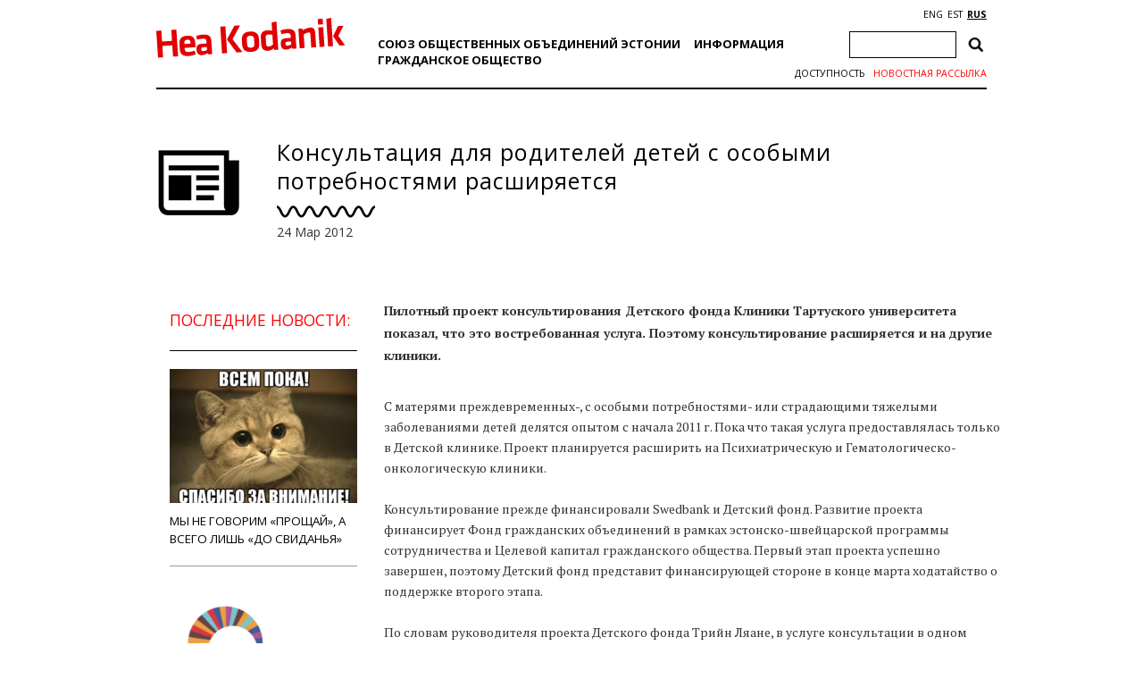

--- FILE ---
content_type: text/html; charset=utf-8
request_url: https://www.google.com/recaptcha/api2/anchor?ar=1&k=6Ldkk4EfAAAAAITH8S-H8PNTbCykI3lbIsC1fX7x&co=aHR0cHM6Ly9oZWFrb2RhbmlrLmVlOjQ0Mw..&hl=en&v=PoyoqOPhxBO7pBk68S4YbpHZ&size=invisible&anchor-ms=20000&execute-ms=30000&cb=1gmevgo61ntn
body_size: 49875
content:
<!DOCTYPE HTML><html dir="ltr" lang="en"><head><meta http-equiv="Content-Type" content="text/html; charset=UTF-8">
<meta http-equiv="X-UA-Compatible" content="IE=edge">
<title>reCAPTCHA</title>
<style type="text/css">
/* cyrillic-ext */
@font-face {
  font-family: 'Roboto';
  font-style: normal;
  font-weight: 400;
  font-stretch: 100%;
  src: url(//fonts.gstatic.com/s/roboto/v48/KFO7CnqEu92Fr1ME7kSn66aGLdTylUAMa3GUBHMdazTgWw.woff2) format('woff2');
  unicode-range: U+0460-052F, U+1C80-1C8A, U+20B4, U+2DE0-2DFF, U+A640-A69F, U+FE2E-FE2F;
}
/* cyrillic */
@font-face {
  font-family: 'Roboto';
  font-style: normal;
  font-weight: 400;
  font-stretch: 100%;
  src: url(//fonts.gstatic.com/s/roboto/v48/KFO7CnqEu92Fr1ME7kSn66aGLdTylUAMa3iUBHMdazTgWw.woff2) format('woff2');
  unicode-range: U+0301, U+0400-045F, U+0490-0491, U+04B0-04B1, U+2116;
}
/* greek-ext */
@font-face {
  font-family: 'Roboto';
  font-style: normal;
  font-weight: 400;
  font-stretch: 100%;
  src: url(//fonts.gstatic.com/s/roboto/v48/KFO7CnqEu92Fr1ME7kSn66aGLdTylUAMa3CUBHMdazTgWw.woff2) format('woff2');
  unicode-range: U+1F00-1FFF;
}
/* greek */
@font-face {
  font-family: 'Roboto';
  font-style: normal;
  font-weight: 400;
  font-stretch: 100%;
  src: url(//fonts.gstatic.com/s/roboto/v48/KFO7CnqEu92Fr1ME7kSn66aGLdTylUAMa3-UBHMdazTgWw.woff2) format('woff2');
  unicode-range: U+0370-0377, U+037A-037F, U+0384-038A, U+038C, U+038E-03A1, U+03A3-03FF;
}
/* math */
@font-face {
  font-family: 'Roboto';
  font-style: normal;
  font-weight: 400;
  font-stretch: 100%;
  src: url(//fonts.gstatic.com/s/roboto/v48/KFO7CnqEu92Fr1ME7kSn66aGLdTylUAMawCUBHMdazTgWw.woff2) format('woff2');
  unicode-range: U+0302-0303, U+0305, U+0307-0308, U+0310, U+0312, U+0315, U+031A, U+0326-0327, U+032C, U+032F-0330, U+0332-0333, U+0338, U+033A, U+0346, U+034D, U+0391-03A1, U+03A3-03A9, U+03B1-03C9, U+03D1, U+03D5-03D6, U+03F0-03F1, U+03F4-03F5, U+2016-2017, U+2034-2038, U+203C, U+2040, U+2043, U+2047, U+2050, U+2057, U+205F, U+2070-2071, U+2074-208E, U+2090-209C, U+20D0-20DC, U+20E1, U+20E5-20EF, U+2100-2112, U+2114-2115, U+2117-2121, U+2123-214F, U+2190, U+2192, U+2194-21AE, U+21B0-21E5, U+21F1-21F2, U+21F4-2211, U+2213-2214, U+2216-22FF, U+2308-230B, U+2310, U+2319, U+231C-2321, U+2336-237A, U+237C, U+2395, U+239B-23B7, U+23D0, U+23DC-23E1, U+2474-2475, U+25AF, U+25B3, U+25B7, U+25BD, U+25C1, U+25CA, U+25CC, U+25FB, U+266D-266F, U+27C0-27FF, U+2900-2AFF, U+2B0E-2B11, U+2B30-2B4C, U+2BFE, U+3030, U+FF5B, U+FF5D, U+1D400-1D7FF, U+1EE00-1EEFF;
}
/* symbols */
@font-face {
  font-family: 'Roboto';
  font-style: normal;
  font-weight: 400;
  font-stretch: 100%;
  src: url(//fonts.gstatic.com/s/roboto/v48/KFO7CnqEu92Fr1ME7kSn66aGLdTylUAMaxKUBHMdazTgWw.woff2) format('woff2');
  unicode-range: U+0001-000C, U+000E-001F, U+007F-009F, U+20DD-20E0, U+20E2-20E4, U+2150-218F, U+2190, U+2192, U+2194-2199, U+21AF, U+21E6-21F0, U+21F3, U+2218-2219, U+2299, U+22C4-22C6, U+2300-243F, U+2440-244A, U+2460-24FF, U+25A0-27BF, U+2800-28FF, U+2921-2922, U+2981, U+29BF, U+29EB, U+2B00-2BFF, U+4DC0-4DFF, U+FFF9-FFFB, U+10140-1018E, U+10190-1019C, U+101A0, U+101D0-101FD, U+102E0-102FB, U+10E60-10E7E, U+1D2C0-1D2D3, U+1D2E0-1D37F, U+1F000-1F0FF, U+1F100-1F1AD, U+1F1E6-1F1FF, U+1F30D-1F30F, U+1F315, U+1F31C, U+1F31E, U+1F320-1F32C, U+1F336, U+1F378, U+1F37D, U+1F382, U+1F393-1F39F, U+1F3A7-1F3A8, U+1F3AC-1F3AF, U+1F3C2, U+1F3C4-1F3C6, U+1F3CA-1F3CE, U+1F3D4-1F3E0, U+1F3ED, U+1F3F1-1F3F3, U+1F3F5-1F3F7, U+1F408, U+1F415, U+1F41F, U+1F426, U+1F43F, U+1F441-1F442, U+1F444, U+1F446-1F449, U+1F44C-1F44E, U+1F453, U+1F46A, U+1F47D, U+1F4A3, U+1F4B0, U+1F4B3, U+1F4B9, U+1F4BB, U+1F4BF, U+1F4C8-1F4CB, U+1F4D6, U+1F4DA, U+1F4DF, U+1F4E3-1F4E6, U+1F4EA-1F4ED, U+1F4F7, U+1F4F9-1F4FB, U+1F4FD-1F4FE, U+1F503, U+1F507-1F50B, U+1F50D, U+1F512-1F513, U+1F53E-1F54A, U+1F54F-1F5FA, U+1F610, U+1F650-1F67F, U+1F687, U+1F68D, U+1F691, U+1F694, U+1F698, U+1F6AD, U+1F6B2, U+1F6B9-1F6BA, U+1F6BC, U+1F6C6-1F6CF, U+1F6D3-1F6D7, U+1F6E0-1F6EA, U+1F6F0-1F6F3, U+1F6F7-1F6FC, U+1F700-1F7FF, U+1F800-1F80B, U+1F810-1F847, U+1F850-1F859, U+1F860-1F887, U+1F890-1F8AD, U+1F8B0-1F8BB, U+1F8C0-1F8C1, U+1F900-1F90B, U+1F93B, U+1F946, U+1F984, U+1F996, U+1F9E9, U+1FA00-1FA6F, U+1FA70-1FA7C, U+1FA80-1FA89, U+1FA8F-1FAC6, U+1FACE-1FADC, U+1FADF-1FAE9, U+1FAF0-1FAF8, U+1FB00-1FBFF;
}
/* vietnamese */
@font-face {
  font-family: 'Roboto';
  font-style: normal;
  font-weight: 400;
  font-stretch: 100%;
  src: url(//fonts.gstatic.com/s/roboto/v48/KFO7CnqEu92Fr1ME7kSn66aGLdTylUAMa3OUBHMdazTgWw.woff2) format('woff2');
  unicode-range: U+0102-0103, U+0110-0111, U+0128-0129, U+0168-0169, U+01A0-01A1, U+01AF-01B0, U+0300-0301, U+0303-0304, U+0308-0309, U+0323, U+0329, U+1EA0-1EF9, U+20AB;
}
/* latin-ext */
@font-face {
  font-family: 'Roboto';
  font-style: normal;
  font-weight: 400;
  font-stretch: 100%;
  src: url(//fonts.gstatic.com/s/roboto/v48/KFO7CnqEu92Fr1ME7kSn66aGLdTylUAMa3KUBHMdazTgWw.woff2) format('woff2');
  unicode-range: U+0100-02BA, U+02BD-02C5, U+02C7-02CC, U+02CE-02D7, U+02DD-02FF, U+0304, U+0308, U+0329, U+1D00-1DBF, U+1E00-1E9F, U+1EF2-1EFF, U+2020, U+20A0-20AB, U+20AD-20C0, U+2113, U+2C60-2C7F, U+A720-A7FF;
}
/* latin */
@font-face {
  font-family: 'Roboto';
  font-style: normal;
  font-weight: 400;
  font-stretch: 100%;
  src: url(//fonts.gstatic.com/s/roboto/v48/KFO7CnqEu92Fr1ME7kSn66aGLdTylUAMa3yUBHMdazQ.woff2) format('woff2');
  unicode-range: U+0000-00FF, U+0131, U+0152-0153, U+02BB-02BC, U+02C6, U+02DA, U+02DC, U+0304, U+0308, U+0329, U+2000-206F, U+20AC, U+2122, U+2191, U+2193, U+2212, U+2215, U+FEFF, U+FFFD;
}
/* cyrillic-ext */
@font-face {
  font-family: 'Roboto';
  font-style: normal;
  font-weight: 500;
  font-stretch: 100%;
  src: url(//fonts.gstatic.com/s/roboto/v48/KFO7CnqEu92Fr1ME7kSn66aGLdTylUAMa3GUBHMdazTgWw.woff2) format('woff2');
  unicode-range: U+0460-052F, U+1C80-1C8A, U+20B4, U+2DE0-2DFF, U+A640-A69F, U+FE2E-FE2F;
}
/* cyrillic */
@font-face {
  font-family: 'Roboto';
  font-style: normal;
  font-weight: 500;
  font-stretch: 100%;
  src: url(//fonts.gstatic.com/s/roboto/v48/KFO7CnqEu92Fr1ME7kSn66aGLdTylUAMa3iUBHMdazTgWw.woff2) format('woff2');
  unicode-range: U+0301, U+0400-045F, U+0490-0491, U+04B0-04B1, U+2116;
}
/* greek-ext */
@font-face {
  font-family: 'Roboto';
  font-style: normal;
  font-weight: 500;
  font-stretch: 100%;
  src: url(//fonts.gstatic.com/s/roboto/v48/KFO7CnqEu92Fr1ME7kSn66aGLdTylUAMa3CUBHMdazTgWw.woff2) format('woff2');
  unicode-range: U+1F00-1FFF;
}
/* greek */
@font-face {
  font-family: 'Roboto';
  font-style: normal;
  font-weight: 500;
  font-stretch: 100%;
  src: url(//fonts.gstatic.com/s/roboto/v48/KFO7CnqEu92Fr1ME7kSn66aGLdTylUAMa3-UBHMdazTgWw.woff2) format('woff2');
  unicode-range: U+0370-0377, U+037A-037F, U+0384-038A, U+038C, U+038E-03A1, U+03A3-03FF;
}
/* math */
@font-face {
  font-family: 'Roboto';
  font-style: normal;
  font-weight: 500;
  font-stretch: 100%;
  src: url(//fonts.gstatic.com/s/roboto/v48/KFO7CnqEu92Fr1ME7kSn66aGLdTylUAMawCUBHMdazTgWw.woff2) format('woff2');
  unicode-range: U+0302-0303, U+0305, U+0307-0308, U+0310, U+0312, U+0315, U+031A, U+0326-0327, U+032C, U+032F-0330, U+0332-0333, U+0338, U+033A, U+0346, U+034D, U+0391-03A1, U+03A3-03A9, U+03B1-03C9, U+03D1, U+03D5-03D6, U+03F0-03F1, U+03F4-03F5, U+2016-2017, U+2034-2038, U+203C, U+2040, U+2043, U+2047, U+2050, U+2057, U+205F, U+2070-2071, U+2074-208E, U+2090-209C, U+20D0-20DC, U+20E1, U+20E5-20EF, U+2100-2112, U+2114-2115, U+2117-2121, U+2123-214F, U+2190, U+2192, U+2194-21AE, U+21B0-21E5, U+21F1-21F2, U+21F4-2211, U+2213-2214, U+2216-22FF, U+2308-230B, U+2310, U+2319, U+231C-2321, U+2336-237A, U+237C, U+2395, U+239B-23B7, U+23D0, U+23DC-23E1, U+2474-2475, U+25AF, U+25B3, U+25B7, U+25BD, U+25C1, U+25CA, U+25CC, U+25FB, U+266D-266F, U+27C0-27FF, U+2900-2AFF, U+2B0E-2B11, U+2B30-2B4C, U+2BFE, U+3030, U+FF5B, U+FF5D, U+1D400-1D7FF, U+1EE00-1EEFF;
}
/* symbols */
@font-face {
  font-family: 'Roboto';
  font-style: normal;
  font-weight: 500;
  font-stretch: 100%;
  src: url(//fonts.gstatic.com/s/roboto/v48/KFO7CnqEu92Fr1ME7kSn66aGLdTylUAMaxKUBHMdazTgWw.woff2) format('woff2');
  unicode-range: U+0001-000C, U+000E-001F, U+007F-009F, U+20DD-20E0, U+20E2-20E4, U+2150-218F, U+2190, U+2192, U+2194-2199, U+21AF, U+21E6-21F0, U+21F3, U+2218-2219, U+2299, U+22C4-22C6, U+2300-243F, U+2440-244A, U+2460-24FF, U+25A0-27BF, U+2800-28FF, U+2921-2922, U+2981, U+29BF, U+29EB, U+2B00-2BFF, U+4DC0-4DFF, U+FFF9-FFFB, U+10140-1018E, U+10190-1019C, U+101A0, U+101D0-101FD, U+102E0-102FB, U+10E60-10E7E, U+1D2C0-1D2D3, U+1D2E0-1D37F, U+1F000-1F0FF, U+1F100-1F1AD, U+1F1E6-1F1FF, U+1F30D-1F30F, U+1F315, U+1F31C, U+1F31E, U+1F320-1F32C, U+1F336, U+1F378, U+1F37D, U+1F382, U+1F393-1F39F, U+1F3A7-1F3A8, U+1F3AC-1F3AF, U+1F3C2, U+1F3C4-1F3C6, U+1F3CA-1F3CE, U+1F3D4-1F3E0, U+1F3ED, U+1F3F1-1F3F3, U+1F3F5-1F3F7, U+1F408, U+1F415, U+1F41F, U+1F426, U+1F43F, U+1F441-1F442, U+1F444, U+1F446-1F449, U+1F44C-1F44E, U+1F453, U+1F46A, U+1F47D, U+1F4A3, U+1F4B0, U+1F4B3, U+1F4B9, U+1F4BB, U+1F4BF, U+1F4C8-1F4CB, U+1F4D6, U+1F4DA, U+1F4DF, U+1F4E3-1F4E6, U+1F4EA-1F4ED, U+1F4F7, U+1F4F9-1F4FB, U+1F4FD-1F4FE, U+1F503, U+1F507-1F50B, U+1F50D, U+1F512-1F513, U+1F53E-1F54A, U+1F54F-1F5FA, U+1F610, U+1F650-1F67F, U+1F687, U+1F68D, U+1F691, U+1F694, U+1F698, U+1F6AD, U+1F6B2, U+1F6B9-1F6BA, U+1F6BC, U+1F6C6-1F6CF, U+1F6D3-1F6D7, U+1F6E0-1F6EA, U+1F6F0-1F6F3, U+1F6F7-1F6FC, U+1F700-1F7FF, U+1F800-1F80B, U+1F810-1F847, U+1F850-1F859, U+1F860-1F887, U+1F890-1F8AD, U+1F8B0-1F8BB, U+1F8C0-1F8C1, U+1F900-1F90B, U+1F93B, U+1F946, U+1F984, U+1F996, U+1F9E9, U+1FA00-1FA6F, U+1FA70-1FA7C, U+1FA80-1FA89, U+1FA8F-1FAC6, U+1FACE-1FADC, U+1FADF-1FAE9, U+1FAF0-1FAF8, U+1FB00-1FBFF;
}
/* vietnamese */
@font-face {
  font-family: 'Roboto';
  font-style: normal;
  font-weight: 500;
  font-stretch: 100%;
  src: url(//fonts.gstatic.com/s/roboto/v48/KFO7CnqEu92Fr1ME7kSn66aGLdTylUAMa3OUBHMdazTgWw.woff2) format('woff2');
  unicode-range: U+0102-0103, U+0110-0111, U+0128-0129, U+0168-0169, U+01A0-01A1, U+01AF-01B0, U+0300-0301, U+0303-0304, U+0308-0309, U+0323, U+0329, U+1EA0-1EF9, U+20AB;
}
/* latin-ext */
@font-face {
  font-family: 'Roboto';
  font-style: normal;
  font-weight: 500;
  font-stretch: 100%;
  src: url(//fonts.gstatic.com/s/roboto/v48/KFO7CnqEu92Fr1ME7kSn66aGLdTylUAMa3KUBHMdazTgWw.woff2) format('woff2');
  unicode-range: U+0100-02BA, U+02BD-02C5, U+02C7-02CC, U+02CE-02D7, U+02DD-02FF, U+0304, U+0308, U+0329, U+1D00-1DBF, U+1E00-1E9F, U+1EF2-1EFF, U+2020, U+20A0-20AB, U+20AD-20C0, U+2113, U+2C60-2C7F, U+A720-A7FF;
}
/* latin */
@font-face {
  font-family: 'Roboto';
  font-style: normal;
  font-weight: 500;
  font-stretch: 100%;
  src: url(//fonts.gstatic.com/s/roboto/v48/KFO7CnqEu92Fr1ME7kSn66aGLdTylUAMa3yUBHMdazQ.woff2) format('woff2');
  unicode-range: U+0000-00FF, U+0131, U+0152-0153, U+02BB-02BC, U+02C6, U+02DA, U+02DC, U+0304, U+0308, U+0329, U+2000-206F, U+20AC, U+2122, U+2191, U+2193, U+2212, U+2215, U+FEFF, U+FFFD;
}
/* cyrillic-ext */
@font-face {
  font-family: 'Roboto';
  font-style: normal;
  font-weight: 900;
  font-stretch: 100%;
  src: url(//fonts.gstatic.com/s/roboto/v48/KFO7CnqEu92Fr1ME7kSn66aGLdTylUAMa3GUBHMdazTgWw.woff2) format('woff2');
  unicode-range: U+0460-052F, U+1C80-1C8A, U+20B4, U+2DE0-2DFF, U+A640-A69F, U+FE2E-FE2F;
}
/* cyrillic */
@font-face {
  font-family: 'Roboto';
  font-style: normal;
  font-weight: 900;
  font-stretch: 100%;
  src: url(//fonts.gstatic.com/s/roboto/v48/KFO7CnqEu92Fr1ME7kSn66aGLdTylUAMa3iUBHMdazTgWw.woff2) format('woff2');
  unicode-range: U+0301, U+0400-045F, U+0490-0491, U+04B0-04B1, U+2116;
}
/* greek-ext */
@font-face {
  font-family: 'Roboto';
  font-style: normal;
  font-weight: 900;
  font-stretch: 100%;
  src: url(//fonts.gstatic.com/s/roboto/v48/KFO7CnqEu92Fr1ME7kSn66aGLdTylUAMa3CUBHMdazTgWw.woff2) format('woff2');
  unicode-range: U+1F00-1FFF;
}
/* greek */
@font-face {
  font-family: 'Roboto';
  font-style: normal;
  font-weight: 900;
  font-stretch: 100%;
  src: url(//fonts.gstatic.com/s/roboto/v48/KFO7CnqEu92Fr1ME7kSn66aGLdTylUAMa3-UBHMdazTgWw.woff2) format('woff2');
  unicode-range: U+0370-0377, U+037A-037F, U+0384-038A, U+038C, U+038E-03A1, U+03A3-03FF;
}
/* math */
@font-face {
  font-family: 'Roboto';
  font-style: normal;
  font-weight: 900;
  font-stretch: 100%;
  src: url(//fonts.gstatic.com/s/roboto/v48/KFO7CnqEu92Fr1ME7kSn66aGLdTylUAMawCUBHMdazTgWw.woff2) format('woff2');
  unicode-range: U+0302-0303, U+0305, U+0307-0308, U+0310, U+0312, U+0315, U+031A, U+0326-0327, U+032C, U+032F-0330, U+0332-0333, U+0338, U+033A, U+0346, U+034D, U+0391-03A1, U+03A3-03A9, U+03B1-03C9, U+03D1, U+03D5-03D6, U+03F0-03F1, U+03F4-03F5, U+2016-2017, U+2034-2038, U+203C, U+2040, U+2043, U+2047, U+2050, U+2057, U+205F, U+2070-2071, U+2074-208E, U+2090-209C, U+20D0-20DC, U+20E1, U+20E5-20EF, U+2100-2112, U+2114-2115, U+2117-2121, U+2123-214F, U+2190, U+2192, U+2194-21AE, U+21B0-21E5, U+21F1-21F2, U+21F4-2211, U+2213-2214, U+2216-22FF, U+2308-230B, U+2310, U+2319, U+231C-2321, U+2336-237A, U+237C, U+2395, U+239B-23B7, U+23D0, U+23DC-23E1, U+2474-2475, U+25AF, U+25B3, U+25B7, U+25BD, U+25C1, U+25CA, U+25CC, U+25FB, U+266D-266F, U+27C0-27FF, U+2900-2AFF, U+2B0E-2B11, U+2B30-2B4C, U+2BFE, U+3030, U+FF5B, U+FF5D, U+1D400-1D7FF, U+1EE00-1EEFF;
}
/* symbols */
@font-face {
  font-family: 'Roboto';
  font-style: normal;
  font-weight: 900;
  font-stretch: 100%;
  src: url(//fonts.gstatic.com/s/roboto/v48/KFO7CnqEu92Fr1ME7kSn66aGLdTylUAMaxKUBHMdazTgWw.woff2) format('woff2');
  unicode-range: U+0001-000C, U+000E-001F, U+007F-009F, U+20DD-20E0, U+20E2-20E4, U+2150-218F, U+2190, U+2192, U+2194-2199, U+21AF, U+21E6-21F0, U+21F3, U+2218-2219, U+2299, U+22C4-22C6, U+2300-243F, U+2440-244A, U+2460-24FF, U+25A0-27BF, U+2800-28FF, U+2921-2922, U+2981, U+29BF, U+29EB, U+2B00-2BFF, U+4DC0-4DFF, U+FFF9-FFFB, U+10140-1018E, U+10190-1019C, U+101A0, U+101D0-101FD, U+102E0-102FB, U+10E60-10E7E, U+1D2C0-1D2D3, U+1D2E0-1D37F, U+1F000-1F0FF, U+1F100-1F1AD, U+1F1E6-1F1FF, U+1F30D-1F30F, U+1F315, U+1F31C, U+1F31E, U+1F320-1F32C, U+1F336, U+1F378, U+1F37D, U+1F382, U+1F393-1F39F, U+1F3A7-1F3A8, U+1F3AC-1F3AF, U+1F3C2, U+1F3C4-1F3C6, U+1F3CA-1F3CE, U+1F3D4-1F3E0, U+1F3ED, U+1F3F1-1F3F3, U+1F3F5-1F3F7, U+1F408, U+1F415, U+1F41F, U+1F426, U+1F43F, U+1F441-1F442, U+1F444, U+1F446-1F449, U+1F44C-1F44E, U+1F453, U+1F46A, U+1F47D, U+1F4A3, U+1F4B0, U+1F4B3, U+1F4B9, U+1F4BB, U+1F4BF, U+1F4C8-1F4CB, U+1F4D6, U+1F4DA, U+1F4DF, U+1F4E3-1F4E6, U+1F4EA-1F4ED, U+1F4F7, U+1F4F9-1F4FB, U+1F4FD-1F4FE, U+1F503, U+1F507-1F50B, U+1F50D, U+1F512-1F513, U+1F53E-1F54A, U+1F54F-1F5FA, U+1F610, U+1F650-1F67F, U+1F687, U+1F68D, U+1F691, U+1F694, U+1F698, U+1F6AD, U+1F6B2, U+1F6B9-1F6BA, U+1F6BC, U+1F6C6-1F6CF, U+1F6D3-1F6D7, U+1F6E0-1F6EA, U+1F6F0-1F6F3, U+1F6F7-1F6FC, U+1F700-1F7FF, U+1F800-1F80B, U+1F810-1F847, U+1F850-1F859, U+1F860-1F887, U+1F890-1F8AD, U+1F8B0-1F8BB, U+1F8C0-1F8C1, U+1F900-1F90B, U+1F93B, U+1F946, U+1F984, U+1F996, U+1F9E9, U+1FA00-1FA6F, U+1FA70-1FA7C, U+1FA80-1FA89, U+1FA8F-1FAC6, U+1FACE-1FADC, U+1FADF-1FAE9, U+1FAF0-1FAF8, U+1FB00-1FBFF;
}
/* vietnamese */
@font-face {
  font-family: 'Roboto';
  font-style: normal;
  font-weight: 900;
  font-stretch: 100%;
  src: url(//fonts.gstatic.com/s/roboto/v48/KFO7CnqEu92Fr1ME7kSn66aGLdTylUAMa3OUBHMdazTgWw.woff2) format('woff2');
  unicode-range: U+0102-0103, U+0110-0111, U+0128-0129, U+0168-0169, U+01A0-01A1, U+01AF-01B0, U+0300-0301, U+0303-0304, U+0308-0309, U+0323, U+0329, U+1EA0-1EF9, U+20AB;
}
/* latin-ext */
@font-face {
  font-family: 'Roboto';
  font-style: normal;
  font-weight: 900;
  font-stretch: 100%;
  src: url(//fonts.gstatic.com/s/roboto/v48/KFO7CnqEu92Fr1ME7kSn66aGLdTylUAMa3KUBHMdazTgWw.woff2) format('woff2');
  unicode-range: U+0100-02BA, U+02BD-02C5, U+02C7-02CC, U+02CE-02D7, U+02DD-02FF, U+0304, U+0308, U+0329, U+1D00-1DBF, U+1E00-1E9F, U+1EF2-1EFF, U+2020, U+20A0-20AB, U+20AD-20C0, U+2113, U+2C60-2C7F, U+A720-A7FF;
}
/* latin */
@font-face {
  font-family: 'Roboto';
  font-style: normal;
  font-weight: 900;
  font-stretch: 100%;
  src: url(//fonts.gstatic.com/s/roboto/v48/KFO7CnqEu92Fr1ME7kSn66aGLdTylUAMa3yUBHMdazQ.woff2) format('woff2');
  unicode-range: U+0000-00FF, U+0131, U+0152-0153, U+02BB-02BC, U+02C6, U+02DA, U+02DC, U+0304, U+0308, U+0329, U+2000-206F, U+20AC, U+2122, U+2191, U+2193, U+2212, U+2215, U+FEFF, U+FFFD;
}

</style>
<link rel="stylesheet" type="text/css" href="https://www.gstatic.com/recaptcha/releases/PoyoqOPhxBO7pBk68S4YbpHZ/styles__ltr.css">
<script nonce="z4qyKuRw-A1kgdotbyJ-1g" type="text/javascript">window['__recaptcha_api'] = 'https://www.google.com/recaptcha/api2/';</script>
<script type="text/javascript" src="https://www.gstatic.com/recaptcha/releases/PoyoqOPhxBO7pBk68S4YbpHZ/recaptcha__en.js" nonce="z4qyKuRw-A1kgdotbyJ-1g">
      
    </script></head>
<body><div id="rc-anchor-alert" class="rc-anchor-alert"></div>
<input type="hidden" id="recaptcha-token" value="[base64]">
<script type="text/javascript" nonce="z4qyKuRw-A1kgdotbyJ-1g">
      recaptcha.anchor.Main.init("[\x22ainput\x22,[\x22bgdata\x22,\x22\x22,\[base64]/[base64]/MjU1Ong/[base64]/[base64]/[base64]/[base64]/[base64]/[base64]/[base64]/[base64]/[base64]/[base64]/[base64]/[base64]/[base64]/[base64]/[base64]\\u003d\x22,\[base64]\\u003d\x22,\x22YcK5wow7S8Kpw5ArwqbCsR0VwpZmw4nDgAvDljshE8OaFMOEdTdzwoM6dsKYHMOcdxp7L3DDvQ3Dq0rCgx/DssOYdcOYwpjDpBNywoYZXMKGPzPCv8OAw6d0e1tnw5YHw4hiVMOqwoU2BnHDmQcowpxhwo06Sm8Pw6fDlcOCVHHCqynCnsK2Z8KxK8KxIAZfYMK7w4LCs8KDwotmdsKew6lBKx0Dch/[base64]/DlA4DwoB2w6/CicK+LMKgA8OwLwZCwoFwW8OBEG8XwonDpwLDunp3wqpuES7DisKXM2t/DBfDncOWwpcYMcKWw5/CoMO/[base64]/DsVNzECbCrhVJUsObIcO2w4fDusOBwp7CqhTCgVDDhE9+w4/CgjfCoMOPwoPDggvDksKrwodWw4Zxw70Ow5QkKSvCuCPDpXcfw4/Cmy5jBcOcwrUawrp5BsKgw7LCjMOGBsKjwqjDtjbCriTCkifDssKjJTcawrl/fHwewrDDmmQBFg7CjcKbH8KwK1HDssOSc8OtXMK1TUXDsh/CiMOjaXMofsOeXcKPwqnDv1jDrXUTwovDmsOHc8OAw6nCn1fDr8ONw7vDoMKkCsOuwqXDgzBVw6RVF8Kzw4fDt0NybVbDhhtDw4LCkMK4csOgw4LDg8KeKcKQw6R/[base64]/wqt5WsK8w4lhKBDDoVrDjXLDrX5Hwr1Ow6k7UcKWw40Pwp5ndEJzw4PCkxrDvXMww6RNVBjDgsK6RBctw6gERMOSYcOOwqbDscK/UXlswqMPwq0eAcOsw40wFsKxw7xwN8Knwp1rTMOkwqB4IMKCB8OlNMKRD8KMecOJBwPCkcKew4R7wpnDlDPCtlPCmsOzwq1JUFkDBnXCuMKTwqPDuAzCrMKJPMKgIwAqf8KuwqFzJcO/wr0oZsOlwppCEcOdGMOcw7AnG8KNL8OgwrXCrWFywogIXkHCqQnCisK1wofDul5UKR7Dh8OMwrh+w5XCisOfw5zDtHrCsk8+AUJmHsO2wpJDUMKQw7bCoMK+SMKZQsK4wqYrwqrDjlvCscOxQDFgLRbDnsKGJcOjwqzDm8KiZBbChwrDjHJsw63CvsOtw6o/wovCpUjDnUTDsiRrZyMUJ8KBUMOhFsOww4JPwpkYHjzDhF9nw4ZZMXfDmMO9woREZMKCwogaY14ZwoR6w7AqY8OHTzTDgEQcfMOTNEoaV8KWwqodw63DtMOqYxjDrSrDpz7ClMOLGgfCpMOew6vDjk/CnMOPwprDgBtIw4jCrcOQBDR8wpczw71fKyvDngF9MsOLw6Y/wojCog82wq9xIcKSfsKvwp3DlsK6w6TCuG9/w7J3wqvCksOewofDrCTDs8O2DcK3wozChilqD0skNFLCusO2wpwww78Hwo03LcOeEcKKwrjCu1bCmR5Sw5AKNDrDl8K3wqhAcE93IcKNwqgVfcKGf05mwqA5woN6AyjChMOVw6TCtMOlOSJJw77DlcKjwoHDoBbDskfDoXDCncOSw49Zw7ofw6/DvErCoTIawpMyayvDtMKuPhvDjsKkMhvCkcOnUMKZXBnDuMKsw5nCoVY+IcOQw4nCoicVw5daw6LDpF8nw6IQZy1qXcOawo9Bw7wWw7ApL1lTw60SwrJebERjNMKuw4DCgHkRw59kChAsRijCv8KLw7wJR8O7FcKoKcOHO8Ohw7PCsx9ww4/CvcOKacKVw5FjV8KgVT4KUnBIwr9iwoFbPcOjOlbDsyc6K8OnwpHCjcKMw6w4JAXDncO5cE9PdMKewpHCmMKSw6nDjsOuworDucOyw5vClXx8R8KPwrsNfRovw6rDphDDg8Oyw7PDhMOJY8OmwoDCnsKRwq/CnSRkwqsUXcO6woFDwoZCw7LDs8O5OWvCgXjCjAJuwrYxF8ORwrXDqsKWbcOFw7jCtMKmw5xkPA/[base64]/CssOFe8K/[base64]/[base64]/CvcKHw6rCjMOHwrbCjcOedsOreMO0e8KGw6gOwo52wrUpw5bDk8OYwpQmc8KoHnLCvSLDiETDmcKTwoHCoXzCvsKhbQxxYgXCrjHDiMKtJcKTaUbCk8KzK3N2XMOxU3LDtcKuPMO5w4xefCYawqbDjcKRwozCoQ4swofCtcKeasK0eMOBTgPCpWZXYX/DpXLCgl/ChQU/wphQFcOBw7VxFsOhTcK0PcO/wrtoPTDDucKRw7NXPMKCwo1DwonCpExyw57DuwFFek5oDhvDk8KUw6phwrzDq8OTw6Bfw4jDg0gqw68OS8KDYsOwc8Knwr3CnMKAVj/CikZLwqE/[base64]/DijbCnw1Ow6zClGQKwonCk8OVPcKmNB0Uw5nDksKDHBTCvMOkAjjDlRDDsm/DmDMWAcOKJcKpGcOdw41owqoawqTCnMOIwrbCtyjDlMOnw6cvw7/[base64]/[base64]/[base64]/CtgZ4NsO3Jjsxw4bDg3rDmMOuw7FqwofCvcKoBEpFeMOswr7DucKrF8OGw7khw6gPw55NG8ODw4PCpMOxw6bCssOgw74uJsKrH1vChwxEwpA4w7hkA8KDIC4qNDLCnsKvWB5tFkt+wo4jw5rDuzrCnHBowrM9NMOzeMOBwrV0ZsO/PmchwoXCuMKwdsKqw7zDrGtmQMKTwrPDlMKtAmzDn8Kpe8Owwr3Cj8KtJsKDCcO+wqLCgC4JwpMyw6rDuWEcCMOAdCZswqzCpyzCvsOsJsO+a8Oaw7rCv8O7S8KRwqXDrsO1wq1mYwktwo7CksK5w4hMe8OUVcKewowdVMKOwrpYw4rDp8O0c8O/w5/DgsKZVVrDqg/DocKOw4zCv8KFUEhYGsOFW8O5woZ7woQwJ2gWJml6wp/CmXXCnMK3Zj7DiEjCumw4SmfDkDQcI8K+OcOCAE/CnHnDmsO7wolVwqEpLzrCpMKbw6FACiHCrlHDk0piZ8O3w7HDrUlaw4fClMKTI1InwpjDr8K/RA7CpEIowpxYfcK6L8KVw6LDnwDCrcKGwqLDuMK0wpZsKcOXw47CmA9yw6XDp8OXWgfCoRMTNHrCig/[base64]/CgTPCgMKkw44Ywq7DosKNVMK3wqglESpKwo/ClcKpWR0jD8O+e8OVC3/CksO9w4RlT8OMABtRw4TCmsOEEsOtw5zCkx7DvEE3GQx+Tg3DtsKFwojDrxxBJsK8BMKPw5HCscOiC8O9wqs4IMOfw6ojwqFKw6rCksKBU8Omw4rDnsKyA8O1w7zDhsOxw5/[base64]/CqsKCTiTDm8OGwpTDpsOsbxA1w4Qoay0GI8KcNMO+bcOywpEJw5k4AwAfwpvDpWhWwoorwrHCsBZFwp7CncOzw7nCqSBddi1RcjzCt8OcEEA/wrl9T8Onw6tfSsOjccKfw4jDlB7DoMKew5/CqF9vw5/Du1rCssKFY8O1w7nDjhc6w7VdLMKbw4NoJBbDukdhMMOtwqvDjMKKw4rCqwxvw7s+JDHCuQTCt2vDu8O1YQADw63DscOgw63DjMOBwo/Di8OBERTChMKrw7/DtDwpw6HCknPDv8OdYcKFwprCocKqdRPDuV7CgcKWU8Kvw6bCiG57w6DCn8OXw7hTL8OYGQXCnsKqaXtfw5HCiQVkTMObwplTbsKowqdJwpkMw5AqwrAiKsKiw6TChsOMwqvDncKhKEjDrmXCjnnCkQpUwp/CuikifMKJw55sVcKkHX0gAT1uK8O8wozCmsK3w7vCscOzS8O5FkURDcKfQFMqwpDDjMO0w4vCi8Ofw5gWw6hdCsO+wqTDnCHDrmUow5lpw5tpwofCil8MLVJ3wqZ9w4PCscKGRVgjUMOew4glFkAIwqkvw7UuIW8UwrzDv1/Dt0A/Y8KoUUrCrMORCQ16ClvCtMKIwqHCnVcSWMOgwqfCsmBtVnLCvlDDo0kJwqlYF8KZw6jCpcKUPiAKw7/[base64]/[base64]/Chj7CgwRNw4/[base64]/Cs0JWwrzDvsK0FCbDrWLCq8OwCmnDkG3CmcO0MsO2XcKBw4LDvsOAwpUxw4fClcO4Wh/CnGHCrWbCjU1Jw4fDtB8PaFgHBMOTTcOtw5jDpsKcIsKdwpoAOcKpwo/DlsKYwpTDucKQwoPDsybCkjTDq3lhPHrDpxnCojjCvMODJ8KRbW8edi3CmsONI1PDjcOuw6XCjMKlCyQ4woPDuFPCsMKiwqs6woY8C8OMCcKqM8OpDwPCgh7CjMO8NR09wq0vwrR/wrbDp1YaRUg/OMOqw65aQXHCusKGfMKWO8KKw7Zvw4vDtCHCqk3CiC/DlsKXfsKAB3I4ECpmJsKZMMOQQsO1E2tEw5bChXDDv8KLZcKKwovCvcOIwrVjUsKUwo3CoSDCscKPwrvCqCZ+wpF2w5rCi8KTw5DCuEjDuxF7wrXCjsKmw7IxwprDrRE0wr/Cs1BbP8OjEMOow4hWw5tDw7zCksO0NSlcw4JRw5DChUrCmlXCr2HDm3kIw6lPbsKAdXHDhDw+XHw2YsKLwpjDhillw4fCvMOAw5PDi35vNUZpwrzDrUDDl0ApABhvYsKXwog2X8OGw4TDqi4mN8KfwrXCjMKvQ8KOWsO5wop4NMOcKUhpUMKow4PDmsK7woE6woYXTX/[base64]/DrCwPwp13wqMiAm7Cq07DgnbDoRTDtlvDjz3CosO2wqc7w5N0w6vCpFhCwoN5wrXCv3zCpsKEw4vDm8OvZsOawohLMzV4wp/[base64]/Cs8KMFMKcwrjCtMO4dMO2RsOVw4/DnsOJw4AMwp0Nwq3DgF8CwpTCuybDpsKBwrx2w7/[base64]/DgRPCoz9KNsOvwr0HwoM9IcKaw5HCpMKlFW7ChwsXLCfCkMOVbcKywojDqEHCkG86JsKRw589wq1cbQlkw4nDuMKYPMOVbMKTw59SwqfDnTzDrsKOIm/DmgnCqcO6w4h0AyDDgWNawr0Tw4k+M07DgsOOw7V8ClHDg8KDcCDCgR4OwqTDnR7CrXLCuUgcwoDCpB3DvjYgCGpawoHCiSHCnsOObyNHNcO7XGHDusORw7vDlmvCmMKSQzRXw6xMw4QJfTLDuTbDm8OmwrN4w47CjEzDhjh/[base64]/CtMOnwqQ7e8KPE8OxZsKYK8OMwrMewrbCpAZfwqRBw5fDsjtZwoTCnnoTwoLDil1CFMO/[base64]/DlDMlw5/Dn8K/w7waw69CTUnCusKpw5nDgcOmS8OgK8Ofwpxtw4UqbyLDrcKHw5fCqh4JY1DCiMOjXcKGw5F5woTCh2FpE8O8PMKafmPCgEgOMETDoE/Dg8OVwpo6NcKdB8K7w51hMcK6DcObw7zCi1XCh8Oew6oLRsK2UxFrecOJw43CksK8w4/Dgn8Lw4ZLw4PCqV4sDi9hwpDClA3DmHEvN2Y6FkpmwqfCg0V1D1cJb8O5w6F/wr/[base64]/wq7DogzCnAUww7zCtk5yOFxYU3jDoBwLFcOqUnTCu8OOXsOcw5hQKcKpwpfCoMOAwrfCghXCuSs9MARJMlUGw7jDujhEVRXDpl1ywpXCv8ORw4BRFcObwrfDtWsvAcKXET3Cj1jCrUAxwoDCicKeKzNDw43ClDXCrsO/[base64]/Drz4Qw5TCjxtLEEFFwrx+KsOfIMKqw7bCnmjCoHrClcKWC8KZSh0NVRBRwrzDq8Kbw7bDvnBMVVfDpjo2VcOeLh5zTwbDiFvDqhk8wrQiwqgZesKvwpZ6w40Owp14dsObcXcuICPClH7CiwUYdyEdXTDDqcKWw7Mxw5TDgcOSwohDwrnCksOKFzt8w7/[base64]/FkXDvMOTwqPCqz/DnsO7McKHw4fCp8KBb8K7LMKwXAbDt8KUW1TDhMOyCsOxVjjDtcOmVMKfw55VBMOew6DCuV0owrEqamgHw4HCvj7CjsODwpvCm8K8TjFvw7zCjMOmwpPChFnClTN8wpdKV8OtQsO/wpXCt8KmwoTCkX3CkMOxasKaL8KUwojDpkl8NVhZU8KkWsKmJcOywr/ChsO2wpIwwr9iwrTCpwoAwonClkrDi2bClRHCk0wew5DDgMKnBMKcwrZPaCgkwoTDl8O1LFfChkNKwo8Hw4x/PMKZdUI0aMKzNHrDrUB4wrUtwpfDjcOfSMK2OsOSwp5xwq/CjsK4UMKoUMOyfMKkM2F6wp3CpMKyFgTCvhzDk8KGXkY1dzIBMg/Cn8O1ZsOEw5gLTsK4w4FdJHLCpwbCnEHCnljCncOxTVPDnsOXA8KNw489WsKyDgzCs8KGHHwgHsKIIC4qw6xHWMK2UwDDuMOSw7vCszNlCcKRcBkfw78bwqDDlcOyV8K+BcO4wrtCw43DoMKLw4XDm1QzOsObwrpswoTDrG8Kw4LDnj/Ct8KlwrYcwp/DhjPDgmZpwoNRE8Oww7DChxDDosKewrrCqsOAw5cZVsOiwoUwPcKDfMKRGMKEwo/DvQ9kw49UOx0REDsJED/CgMKdIwnCscOtaMOPwqHCmTrDssKkQzQpGMOFZDgUVsONMjPDsVs3N8Oqw5vDpMOob3DDrDjDpcKCwrDCq8KRU8KUwpjCui3CtMKKw5lGwqJ3NkrDn2wdwoNRwotGenNxwpzCs8KNCMOIdkrDnWkHw5rDr8Ofw7DDiW9/[base64]/w4J3wo4PZMO4GcKFRcORc8Kww713fnLCkAXCrMOrwqvDucK2esKvw7bCtsKLw4RCdMKjJMOuwrUQwpdww5cEwpl9wo3Dt8OSw5HDihhRRMK0FsKXw6NKwqrCiMKbw40XfBxCw4TDhGFqDyrCkn1APsKmw7oZwrfCvwtpwoPDiC3Ck8O8wofDvcOhw7/ClcKZwqpyYMKLL3zCqMOhPcKZWMKCw7glw5TDhHwGwpDDj2law5/[base64]/DtHrDqsKdwpRewos0LMOww50URsKWw5/[base64]/CjsKIC0lNwrHDuMKWAcKcOhvDnHvCs8O/[base64]/WXI5wqrChMKTWcOke2lxWsOMw6haO8KYV8KTw48kAiYwTcOdA8Kxwr53CcKzfcOuw6law7nDoRbDusOrw4zCgVjDmMOlF0/CgsK5DcK2NMO1w4/ChSZTMMK7wrjDs8KEUcOOwrkWw5DDiCx/[base64]/CucO0woLCuBR8VW/Csz98OMKlRHLCnXfDtH3CusKYTcOew7fCocOdQMOHV33CjsOUwph8w6kaSMOxwoTDgR3CkcO6Xgdww5Mswp3CgUHDq3nDvWwxwrVaZDTCmcOlw6fDscKQS8KvwrDCsH7Ci2B/WVnDvAl6MxggwpzCn8ORF8Kyw64Ow5nCqWXCtsOxFljCkcOuwq/DgV0pw5IewrXCgjTCl8Oswq8HwqMkBwDDjiHCisK7w7Qiw7zCusKdwq3Ci8OaFgAdwpnDmQVOJW7CgsKCPsO7GsKFwo9MWsKUAsKIwqwGaw13EjkjwobDliHDpmMeN8KiW2/Cj8OVBhHCscOlL8Kxw5EkCVnDn0lpKRrCn2VAwqMpwpLDumkLwpY/JMKucHEzAMOqw4E/[base64]/Dq8KKAMOUwrk4ZCbCikPDkwHCngfDvFs2wqxEwqFNwoLChAvDvALCncOwSXXCikrDl8K3GMKCIFlXGGbDmVU8wo/[base64]/[base64]/Ck8KpQsKeEWDDiiDCrsKLa8KiHcONU8Oiwrsgw4jDpUpYw78/S8Oaw5zDmsOycDgNw4/CgcO9X8KRc1gqwphvbcKewpZ3XcK2PMOawrUww6XCqmQmIsKsZMKvN0DDucOjfsOXw6zCgiAJF3VoXxo4D1Buw5rDinpPN8OFw6PDrcOkw7XDtMO+RcOqwq/Dv8OMw63Crj87LsKkTDjDq8KMw5BKw6nCp8OnMsK9PkbCgCLDhTd1w7PDlMKuw7ZRJGQ3E8OcHn7CnMOQwoTDvlBHeMOsTg7DkF10w6HChsK8YhDCoV5iw5PDlifCgihxDX7Ckg4hFSk1H8Kyw7DDtjHDncKzWkQEw7k6wobDphYLOMOYZRrCoQZGw6/CjnFHWMOiw4LDgiZNdmjCrMK6ZmoRQhjDozhuwoMIw4lrYwZNw6Qtf8OnY8KbERIwNkF9w4rDtMKHc0jDn3sPSSrDviRuZMO/LsKBw6Y3Rko3wpMzwp7DkhTCkMKVwpZgYEfDisKvUlDCp14Dw6F5TzZkG3lHwqrDj8KGw6DCpsOPw4zDsXfCokZUO8OywrJ7a8KubXLCkTsuwpjCkMOOw5jDh8KKw4vCk3HDkQfCqsO2w4AHw7/DhMOLCzlRSMK7w6jDsl7DryXCvBjCucKPFTIfR0UYHRBcw5IRwptwwp3CisOswpAyw63Ci3HCm1/Cri0uPsOpGRpbWMKrLMOswp3Ds8OCckpFwqfDpMKXwpR0w6nDr8KEcmfDu8KlbQbDmDk0woISYsKLUUtew5ovwo8iwprDsizCoylDw6zDh8KYw41XcMOqwrjDtMK9wrLDm3fCo35XeVHCi8O6Yhscwqhbwp1+w7/DvllzJsK/cFYne3XCoMKDwpLDiEtJw4wcIWt/CDp7woZLFGhlwqtsw7MEJxtAwrbDv8Kpw7XCiMK8wpRqFcONwq7CvsKcFjPDm1zCi8OgOsKXJ8Otw67ClsO6YjAAal3ChHwYPsOYa8KkSWgIeEsqw6lXwq3CksOhazgrTMOGwozDpcKZGMKlwrbCn8OQEn/[base64]/Ct8Kxw5HCoGXCs3ZhalTDlcKCw5hQw4DCh27DlMOMXMKJE8KwwrzDrMOmw5VDwrfClA/Cm8Kfw5bCj2jCusOGJsOlF8OuTDfCq8KONMK5O24Lw7Brw5PDpX7DvsOzw69IwrsoX0J1w7jCuMO5w6DDlcOvwrLDnsKZw44owqlFe8KsT8OQw6/[base64]/[base64]/Dt8KoRcOETMOjJsOmw7kBB8KtdysLRS7Ds0nDnMKAw7FIE1/DsAloTAdnUg1BYcOgwrjCt8OOUcOoUnwyF1zCmsOjdMOSJ8KDwqI3RsOUwqd/NcK7wpRyFT4Lclgkdn4UeMOiFX3DoUbCiSkAw6MbwrHCk8OtUmIyw5oAR8Oswr3CkcK6w5bClMKbw5nDtsO2JsOVwp4zwpHChlvDi8OQccKKAsOWWA7ChEALw4pPKcOow7DCu0NBwohFScK6BUXDisK0w6QQwrfCgnJZw73CgG0jw6XCsGRWwrcfw6Y9FTLCiMK/JsONw6pzwp3DqsK/wqfCtTTDs8OoW8OFw7LCl8KoB8O0w7XCtWHCmMObI1bDjGUcVMOHwoLCvsK9Dkhbw79BwrUcQnsiHcOiwprDp8KZwp/Csk7CvMO+w5pXMDnCosKsQcK/woPCtSA2wpPCocOIwqkTXcOnwqRDX8KBGwPDusO9Zz3CnGvChBbCj37DtMKFwpYSw6zDqHpWPAQHw67DhETCrzpbNx4WJsKQD8Kza2/CnsOaLE9IZTfCjBzDpsOZwrp2wpbDg8KXwqVbw7w7w77CtyDDlMKfUXTCpkTCuWlPw6PDtsKyw507c8O+w4bCqk8cw57DpcOVwr0/woDDt3VLb8KReSXCisKXPsOdw4wQw6gYMl7DkcKuDT3ClWFowrIaScOvwoHDl3vCjcKLwrBVw6bCtTgRwpsrw5PDogvDjVzCuMOyw7rCvwzCt8Kvw5zCjMKewrNAw4zCtxRpUhFtwoVvIsK5ZMKSGsOywpNKey7Co3XDlQzDsMKKKUfDncK0wqDDtzAYw7/ClMK0KCvCvF54Q8KpPQHCgXgoPAlRBcO5MnUZb2PDsmTDmGHDvsKLw6bDl8O4YcOBMSjDoMKjeWpdHcKBw458GBnDsV9CDMOhwqfCp8O5acO4wqDCrmDDlMOpw7kOwqfDpzPCicOZw4ZZw7EhwrDDgMKvP8KBw5BxwofDjlTDsjY+w4jDky/CkQXDh8OZJMOaYsOpBkpowoNswp9swrrDrAFnRTs6wqhHAcKbB3ouwo/[base64]/Ct8OMw5QjwoNJwq0fQiXCqVjCqcKSAmF/w77CiBzCoMKbwrQ7fsOVwo7CnScpdMK2CnvCj8KOfcO+w7t9w7lZwoVQw5AYM8Oxejwxwodhw4fCqMOhWWp2w6nCpmkEIMKsw4TCrsO/w4wTU0/[base64]/CjsONwrDDlhfCsmjCnsOkwqLCosKtV8OfwqFsM0EeQXPCqnPCoE5zw6zDocOrWxkQKsO0wrPDp3vCgiZjwpjDhjIgdsKNNQrDnjXCgMOBHMKDBmrCn8K6dsOADMK7w5bCtyZzDF/Dq2c/[base64]/[base64]/wphEQsO+w6HCn8KIWmXClcKCwpVCw7zCocO+awY1EsKHwrbDpMO5wpY+Ml04PiZrwqLCt8K3woTDr8KTSMOeBsOFwoDCm8O8V2xKwrlkw7t3D1FQw6PCuTLCgzZpdsOgw6NLPVYswrLClcK3I0zCrkMLZi1mScKfYcKNwpXDqcOpw6kuDsONwq/DlMOfwrUvMHIuXcKVw6ZuV8OzHhDCpXjDv1QXe8OWwpzDjkw/QH0bwqvDkhoGwpLDiio4dCsSHMOYWTB4w7jCpXjClMKyecKlwoHCgGZVwr5ceGs0TyzCvsO6w6dYwrXDvMOjOE57ccKBbiDCkm/DscKQYkFRSlDCgcKvFjl1fRguw5sAw7XDtTrDj8OVFsO9O0PDrcOaaBrClMKiXD8Vw7/DomzDlsKewpPDp8K8wrZow5HDicKMJCPDpXjCjVIAw5BpwpXDhQ5mw7XCqAHDhDd2w4TDuAw5D8KOw5jDjizCgTQdw6V7wonCs8KVw4dfMnxpKsKBA8KpI8OJwoZaw6/CvsKhw5giICoxKMKhJiYJAH4SwoLDtyjCrx9pdh4yw7LCn2Vpw7nCgi8ew6PDkCHCqsKGIMK8NFsUwrvDkcKYwr7Di8O/w5/DocO0wrrDo8KAwpzDgFPDiHBQw7ZHwrzDtWrCv8KYAlEubxcaw7kMOlNjwpUAO8OoO2UMVCvCmMKiw6DDo8Otwr5Gw7Ngwqxxf2TDqXfCsMKbfG1kwpltd8KbUcKSw7BkZsKLwpJzw7R4EG8Kw4MbwpUASMOQAUnCkw3DkQZVw6PDmMKUwrDCvcKjw6jDtD/CpkfDpMKDesKww5bClcKNEcKYw4/CjQRdwoEIL8Kjw7oiwoh3wqTChMK8FMKqwpBmwrIlQjfDjMOTwpnDtFgEw43Du8KjDcKLwo4Xwp/Chy/Du8KRw7TCmsK3FxLDoizDnsOVw54awpHCocKqwqx1woIvU0fCu1/CjmnDosOPZcKXwqEiNzDDgMO/[base64]/AsKDVWzDqcKkw6t1w6vCqMOhEcOvwo/DsHgRwr3CssOBw7x7BFZowqzDh8KAY0JNZmzCgsOqwrfCkEtdBcOswpTDjcOfw6vCicObLlvDrGrDlsKFTsOPw6did1QkbxPDukR4wrfDsHd6QcOiwpHCicKPXg43wpcMwrnDkzXDoGknwpE6QcOIchZ/w4zDkgTCkh4dUGfChAtSXMK1dsO/wrPDmlEwwqFoW8OLwrTDjsKbK8KRw7HDlMKJw7Bdw6MNdMKxwq/DlMKpNSRfXMORbcO6PcOZw7xYd3B5wrUiw5AQUgUaYC7DsR9hBMKLdS4EfVwBw7FdP8K0w5PCp8OZJj8iw4pVCsO8BsO4wps/aEPCtGUuO8KbXTPDk8O4TsONwqh9CsKqw6XDogcawrUnw4JscsKiFiLCp8O8OMKNwrHDtcOOwowcaX3Cmk7DtAN2wr4vw4HCo8KaSXvDucOBFUPDscOZZMKaBH/CjDo4w5cQwrXCsiULGcOQbgovwpkgR8KDwpHDhHLCkV/[base64]/[base64]/[base64]/DlsOXwpDCrFDCkMOaw486KzLDs8OXfERbD8KCw44Ww7c1IjprwqIswpZOdiHDgww/PcKlFcO2dsK+woEDw7cfwpXDmVZPT3PCrVsdwrNqJzsOAMKNw5TDlw89NVLCgW/CssOYGcK3wqbChcOham8DLw1saS3DkGPCkWHDpQBCw7RSw6Yvwql3U1soC8K7Iyl6wq4eGnHCg8O0EmTCisKXbcOuMsKEw4/[base64]/DlHMrbjcYwrt4wqzDq8KdwpLCtcKxw5TCjMKGasOUw6HDtnIGZsK3asKzwrxUw6rDgcOJcGjDp8OyEhPCpMK4TcKxKQdBw4/CpyzDiEnDsMKXw7vDlsK7Wy1jIsO/[base64]/[base64]/XcKKCGvDgzDDl8KDAsKxFsOHw4nDnX40w7DDicK2DgsDw5DDp1PDhWpSwqFpwpXCpGdOHV/ChBTCjRM8cH/DkTzDl1XCqi/DowsRETBqLVjDsT8BVUpnw79uRcKaRXBcTB7DtUttw6Bwf8OZKMO8W0wpNMOMwoTDs0VQVsOOVMOsb8ONwrgIw6NQw5TCslMswqJPwp7DlzDCpMOCKH/[base64]/DiEQ1wp4EwpzDncOiw7rChMKrw6LDoHh+wofCsh4tNjzCuMKlw5wyOF9vSUPDmwLCpkYmwpQ+wpbDm34/wrTCkTXDtF3CtMK8JizDuHnDpBEaKRPCvMKkEEpzw7HDoF/DpRXDu3Fqw5jDjsORwo7DnTVaw50sScOTLsOsw5jCtcOrX8K/[base64]/[base64]/CgV9ewqoePsKyw6FEIzVzYxpBf8KbYH4pZ8O5wphUXXRnwp9twq/[base64]/[base64]/[base64]/DgBMMD8KBbT5RRsKRcMKjw44Lw5cdwrDCncKkw5zCnXgvw7LCn1JjecOpwoA5B8K+Mh0dWMObwoPClMOQw7LDpGTCnsKuw5rDoHjDtQ7DnQfDscOpKkPDp2/CminDgUA8wrdGw5Jww6HDr2AAw7nChyZJw5/DuEnClEnDgUfDvMKQw5Now6DDisKkPCrCjEzChAdOBFbDpsO/wobDo8ObCcK/wqo/[base64]/wqXChMKHwoxBG8KVWcO3d8Kywr7CoinCnDhXwoHDlsKpw5XCrADCkEdew644fDvCoS0vH8Ojw5lcw73DqcKTYAsUN8OEFMOPwqnDn8Kmw6vCscOdARvDs8ODbMKYw6zDjDLCp8KKAURxwrcRwrXDgsO8w6AqBsK5aU/DucKgw4rCtAbDmcOCasO/wqB0ASABAypnMxp5wrbDhcKxXmRrw7zDiRVewppoQ8KCw4XChcKLw7PCmW4nUSsiZTdZNmtVw67DhQA8B8KKw68uw7XDoktIVsOTK8KGU8KBwo/[base64]/[base64]/CosO9wpEKfMK7aMK7wpV+IcKvd8KrwrjCrAAFwq8BcCHDu8KkdMOMVsONwoxbw5nCh8OLOxRif8KCC8OnXMKANhJkbcKAw6jCkUzDr8OcwpsgIsKnBwNoLsKRw4/[base64]/CoWlRVcOGYcKhIRTDrRkTZMO1w7bDh8O7HMO0wolPw4LDln5Jf1ZpCMOuHQHCm8O4w41YZcOYwpZvAXxlwoPDt8OqwpPCrMK1S8KLwp0yUcKlw7/DmwrDvsOdFcKWw5Nww5fDmHx4SjrCmMOGS1g3QsOWWWQRQwDDjy/Dk8Ozw6XCtARDNREdFwLDjcOLZsKhOS0tw4hTM8O5w44zVsO4PcO/[base64]/w4bCn8KsK8OSw7sHw6ZSfVrCnMOGw51kKw/Cmjx6w4bDtMOeKcOHwoFYCsKWwpHDrcOsw77DujXClMKAw59qbRHDmcK1QcKyPsKPfyBYPB1sAxnCqsKAw4nChxDDssKewqJuXcODwpJHFcKFT8OGN8OOO1LDu2vDncKzEjDDi8KsHEMEV8KnGydgUsOQPTjDpMK5w6U7w7/CscKdwpYcwrM4wo/DinfDq07CqsKYGMKNC1XCosKCDVnClMOsMMOlw4Y8w7ogXXUGw6YHNxnDnsKKw5XDoEQawodwV8K/I8O9JsKYwqI1CV1zw6bDlcKtAMK/w6bCjsOYZ2hXasKRw7XDg8OMw6rCvMKEPFrClcO5w7fCo1HDnSPDnwU3eg/DvcOuwqspAMKLw7x7FcOnHsOVwqkXUHHDgy7ChFnDhUrDt8OVGSvDhQAzw5fDjDbDucO9Wm1ew7TDoMK4w5E3w5lmKip2dkVyEMKLw71iw6kVw4zDkQRGw5cnw4xJwoc/wo3Cp8O7I8OZFVRsVsKtwoR3DsOGwq/Du8KNw4FQBMOIw7B8And0aMOER2nCqcKDwq5Ew7xww4XDosOkAMKLM0PDp8Oaw6sAJMOqBBR9AcOOdAkrYRVvfcKxUH7CpkDCrx19UVDCkWhrwqxIwo0sw4zCqsKFwrTCvcKKeMKaPEHDhEvDrjM7PsK9XsKFECc+wrzCuDUDTMOPw4hBwol1woRlw6tLw7/Dj8OmN8OzfsOycF8Kwqpjw58ow4rDl2gHHHPDqHFWPFBrwqFmPDlywoxaXV/[base64]/DkhAjHMOSU0HCoGLDm0MBHcK/ABMYw5FSFWhlesOGw5bDp8KiJMOpw57CpkdHwrF9wobDlQzDt8Oaw5lqwo3DqE/[base64]/DlGA1HcK/wqZvccOEezBrS8K9w7Uow6NXw63DiUsXwpnDhW5gaGB5AcKOBw48HFrDm3J8TDdwKTUMShDDgD/DsRHDnwDCvMOnJEbDix7Drn9vw5zDghsuwrUrwobDvnHDsE1LU0/CgExfwpfDmE7Co8OYU0rDoHVgwphZKEvCvMKuw7RPw7nCngwIKigKwpsdc8OPOVvCjcO3w7AVUsKfPMKbw6sOw6RWw7Ydw5jCpMKQDWTCuU/DoMOTYMKwwrghw6PCkcOfw5XDnwbCg1rDjz43F8KRwrokwqMsw4NaTsOMWcOiwonDhMOxXhnChHHDlsKjw4bChWDCicKcwq9ewrd9wq88w5VoVcKGbXLCicOwOlxWJMKIwrJ2ekAiw55zwrfDt2QeKcOtwrx4w7x6LMKSB8KvwovCgcKjIm7DpH/CuVjChsO9B8O3w4IWDB/DsSnChMOpw4XCoMKDwr3DrUDDtcOBw57DlcOFw7bDqMOgG8KSblV7Nz7CrcOew4TDshRrWhdXNcODIUYGwr/DgSfDicOdwpvDmsOsw7LDuEHDpAILwqfCriPDk2MBw5LCjcOAW8KPw57DscOGwpgLwq1Uw7PCjWEOw4pcw5VzecKLwrDDicOjLcK8wr7CrQvCo8KBwrrCiMKtVnfCq8Olw6kVw5gCw586w4ABw5TCq0/ClcKmw4jDhcOnw6LDhsOHw7dHwoTDiT/DsFcWwp/DiSjCn8OUJgtdSC/Dm1jCglQsGntpwprCmMKrwo3Dv8KDMsOjXCcmw7pmw4UKw57DrsKAwplxFcO6QWg4N8Oew68xw6gDPDorw6pABsKIw7sdw6fDpcK0w6gNw5vDtcK4XMKRLsK6HMO7wo/Ds8Ozw6MYeTJYV3EYCMOEw4vDusKow5fCi8OPw5sEwpE7MkotbizCjglkw50wP8Ocwp7CoQXDgcKceDHCjMKuw7XCtcKAOcOfw4nDhsODw4rCgG/Cp2JrwoHCtcOwwpElw6QQw5rCmMKkw7YUUMKhdsOYGsK4w5fDhVwBWGY7w6jCvhMCwoDDtsO2wphsFMOdw71Uw5PCisKwwptAwo5pOCR/NMKPw7VvwqJrSFfDtsOaLD9lw50uJ3DCo8OZw5hDVcKRwpPDtzYKwp9owrTCu0HDoDxrw4LDqw\\u003d\\u003d\x22],null,[\x22conf\x22,null,\x226Ldkk4EfAAAAAITH8S-H8PNTbCykI3lbIsC1fX7x\x22,0,null,null,null,1,[21,125,63,73,95,87,41,43,42,83,102,105,109,121],[1017145,159],0,null,null,null,null,0,null,0,null,700,1,null,0,\[base64]/76lBhmnigkZhAoZnOKMAhnM8xEZ\x22,0,0,null,null,1,null,0,0,null,null,null,0],\x22https://heakodanik.ee:443\x22,null,[3,1,1],null,null,null,1,3600,[\x22https://www.google.com/intl/en/policies/privacy/\x22,\x22https://www.google.com/intl/en/policies/terms/\x22],\x22rSXRkXA3x/9g907k24LyIZ+NwaddXbgONhOONFGxul4\\u003d\x22,1,0,null,1,1769441323603,0,0,[205,63,216,144],null,[191,200,125,38],\x22RC-lZIQ9DfqNuPakg\x22,null,null,null,null,null,\x220dAFcWeA636UGdjzZSq6Hnf7g_kTL4NFronSSh2A2J-OxZYiBbi8MF_A4L1_aLsrfkMHVkSql8vYI3pL9ksfEEiTqKieA1mtAGBQ\x22,1769524123547]");
    </script></body></html>